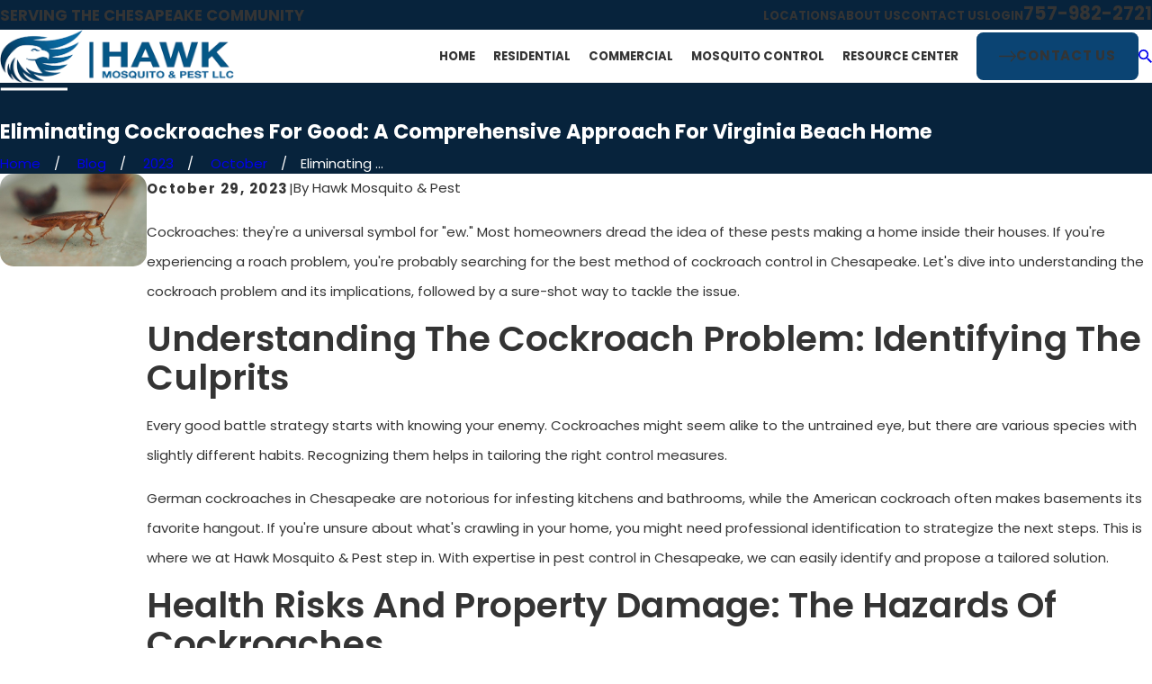

--- FILE ---
content_type: image/svg+xml; charset=utf-8
request_url: https://www.hawkmosquitoandpest.com/cms/svg/site/nu4s7n9qd5v.24.2601151641519.svg
body_size: 3738
content:
<?xml version="1.0" encoding="UTF-8" standalone="no"?>
<svg xmlns="http://www.w3.org/2000/svg" viewBox="0 0 24 24">
<style>
	g path { stroke: none; }
	g.root { display: none; }
	g.root:target { display: inline; }
	g line { stroke: black; }
	g circle { stroke: black; }
	g polyline { stroke: black; }
</style>
<g class="root" id="arrow_down" data-name="arrow down">
	<path d="M13.006 18.316l10.823-10.823a1.217 1.217 0 0 0-1.668-1.668l-10.006 10.006l-10.006-10.006A1.234 1.234 5.402 0 0 0.399 5.642a1.201 1.201 0 0 0-0.117 1.668A0.384 0.384 5.402 0 0 0.399 7.476L11.289 18.316a1.234 1.234 0 0 0 1.668 0Z" />
</g>
<g class="root" id="arrow_left" data-name="arrow-left">
	<path d="M4.82 12.12c0 0.24 0.24 0.48 0.36 0.72L16.69 23.52c0.24 0.36 0.6 0.48 0.96 0.48 0.48 0 0.84-0.12 1.08-0.36 0.48-0.36 0.6-1.2 0.24-1.68 0-0.12-0.12-0.12-0.24-0.24L8.18 12L18.74 2.16c0.48-0.36 0.6-1.2 0.24-1.68 0-0.12-0.12-0.12-0.24-0.24-0.24-0.12-0.6-0.24-1.08-0.24-0.36 0-0.72 0.12-0.96 0.48L5.18 11.16c-0.24 0.24-0.36 0.6-0.36 0.96h0Z" />
</g>
<g class="root" id="arrow_right" data-name="arrow-right">
	<path id="np_arrow_2284437_000000" class="st0" d="M19.184 11.88c0-0.24-0.24-0.48-0.36-0.72L7.305 0.48C7.065 0.12 6.704 0 6.344 0C5.865 0 5.504 0.12 5.264 0.36c-0.48 0.36-0.6 1.2-0.24 1.68c0 0.12 0.12 0.12 0.24 0.24L15.824 12l-10.56 9.84c-0.48 0.36-0.6 1.2-0.24 1.68c0 0.12 0.12 0.12 0.24 0.24C5.504 23.88 5.865 24 6.344 24c0.36 0 0.72-0.12 0.96-0.48l11.52-10.68C19.064 12.6 19.184 12.24 19.184 11.88L19.184 11.88z" />
</g>
<g class="root" id="blog_menu" data-name="blog menu">
	<path d="M16.285 0.001a3.434 3.434 0 0 0-3.304 2.571H0V4.286H12.981a3.409 3.409 0 0 0 6.609 0H24V2.572H19.59A3.434 3.434-1.715 0 0 16.285 0.001Zm0 1.714a1.714 1.714 0 1 1-1.714 1.714A1.702 1.702-1.715 0 1 16.285 1.715ZM7.714 8.572a3.434 3.434 0 0 0-3.304 2.571H0v1.714H4.41a3.409 3.409 0 0 0 6.609 0H24V11.143H11.018A3.434 3.434-1.715 0 0 7.714 8.572Zm0 1.714a1.714 1.714 0 1 1-1.714 1.714A1.702 1.702-1.715 0 1 7.714 10.286Zm8.571 6.857a3.434 3.434 0 0 0-3.304 2.571H0v1.714H12.981a3.409 3.409 0 0 0 6.609 0H24V19.715H19.59A3.434 3.434-1.715 0 0 16.285 17.143Zm0 1.714a1.714 1.714 0 1 1-1.714 1.714A1.702 1.702-1.715 0 1 16.285 18.858Z" />
</g>
<g class="root" id="btn_arw" data-name="btn arw">
	<path d="M23.996 12a0.931 0.931 0 0 0-0.225-0.55l-6.399-6.799a0.801 0.801 0 0 0-1.131-0.031a0.824 0.824 0 0 0-0.031 1.131l5.137 5.449H0.8a0.799 0.799 0 1 0 0 1.6H21.35l-5.137 5.449a0.837 0.837 0 0 0 0.031 1.131a0.801 0.801 0 0 0 1.131-0.031l6.399-6.799a0.71 0.71 0 0 0 0.225-0.549Z" />
</g>
<g class="root" id="close" data-name="close">
	<path d="M1.285 0.002A1.498 1.498 0.012 0 0 0.012 1.5a1.498 1.498 0 0 0 0.434 0.884L10.019 11.986L0.447 21.604a1.408 1.408 0 0 0 0 1.992a1.393 1.393 0 0 0 1.962 0L11.996 14.009l9.572 9.587a1.498 1.498 0 0 0 2.007 0a1.408 1.408 0 0 0 0-1.992L14.034 11.986l9.587-9.587A1.423 1.423 0.012 0 0 21.614 0.437L11.996 10.009L2.454 0.437A1.588 1.588 0.012 0 0 1.285 0.002Z" />
</g>
<g class="root" id="flair" data-name="flair">
	<path d="M24 11.52v0.96H0V11.52Z" />
</g>
<g class="root" id="menu" data-name="menu">
	<path d="M0 2.634v2.927H24v-2.927Zm0 7.902v2.927H24V10.537Zm0 7.902v2.927H24v-2.927Z" />
</g>
<g class="root" id="phone" data-name="phone">
	<path d="M6.407 0.948L8.464 5.07a1.715 1.715 0 0 1-0.322 1.98c-0.56 0.56-1.208 1.208-1.664 1.673a1.709 1.709 0 0 0-0.295 2.01l0.013 0.023a20.558 20.558 0 0 0 3.12 3.952a20.6 20.6 0 0 0 3.926 3.108l0.026 0.016a1.713 1.713 0 0 0 2.014-0.304l1.667-1.667a1.715 1.715 0 0 1 1.98-0.322l4.121 2.06a1.715 1.715 0 0 1 0.948 1.533V22.282A1.712 1.712-7.494 0 1 21.83 23.938a32.41 32.41 0 0 1-13.996-7.764A32.422 32.422-7.494 0 1 0.065 2.173A1.712 1.712-7.494 0 1 1.722 0h3.152a1.715 1.715 0 0 1 1.533 0.948Z" />
</g>
<g class="root" id="plus" data-name="plus">
	<path d="M0.215 11.264c-0.323 0.44-0.279 1.056 0.117 1.437 0.198 0.154 0.432 0.235 0.682 0.235l9.94 0.015l0.022 9.947c0 0.572 0.462 1.034 1.034 1.034h0c0.557 0 1.012-0.454 1.019-1.019V12.971H22.959c0.564-0.022 1.012-0.469 1.041-1.034 0-0.572-0.462-1.034-1.034-1.034h0l-9.932-0.037V0.928c-0.103-0.564-0.645-0.946-1.209-0.843-0.44 0.081-0.777 0.425-0.843 0.865l-0.022 9.947l-9.91-0.015c-0.315 0.007-0.616 0.147-0.828 0.381Z" />
</g>
<g class="root" id="scroll_left" data-name="scroll-left">
	<path d="M0.001 11.994c0.011 0.204 0.097 0.397 0.225 0.547l6.394 6.802c0.3 0.322 0.805 0.333 1.126 0.032 0.311-0.311 0.322-0.805 0.032-1.126L2.651 12.799h20.544c0.44 0 0.805-0.354 0.805-0.805s-0.354-0.805-0.805-0.805H2.651L7.779 5.75c0.29-0.333 0.268-0.815-0.032-1.126-0.322-0.3-0.826-0.29-1.126 0.032L0.226 11.447c-0.15 0.139-0.236 0.343-0.225 0.547h0Z" />
</g>
<g class="root" id="scroll_right" data-name="scroll-right">
	<path d="M24 12c-0.011-0.204-0.097-0.397-0.225-0.547L17.37 4.651c-0.3-0.322-0.805-0.333-1.127-0.032-0.311 0.311-0.322 0.805-0.032 1.127l5.139 5.45H0.805C0.354 11.206 0 11.56 0 12s0.354 0.805 0.805 0.805h20.545l-5.139 5.45c-0.29 0.333-0.268 0.815 0.032 1.127 0.322 0.3 0.826 0.29 1.127-0.032l6.394-6.802c0.15-0.139 0.236-0.343 0.225-0.547h0Z" />
</g>
<g class="root" id="search" data-name="search">
	<path d="M2.771 8.945a6.153 6.153 0 1 1 1.802 4.376A5.954 5.954-858.836 0 1 2.771 8.945Zm13.317 6.177l-0.384-0.384a8.546 8.546 0 0 0 2.124-5.792a8.69 8.69 0 0 0-2.574-6.338a8.524 8.524 0 0 0-6.306-2.606a8.9 8.9 0 0 0-8.947 8.945a8.521 8.521 0 0 0 2.607 6.306a8.681 8.681 0 0 0 6.338 2.574a8.546 8.546 0 0 0 5.792-2.123l0.384 0.384v1.094l6.818 6.818l2.06-2.06l-6.818-6.818Z" />
</g>
<g class="root" id="serv-about" data-name="serv-about">
	<path d="M12 0a12 12 0 1 0 12 12A12.014 12.014-68.64 0 0 12 0Zm0 23.04a11.04 11.04 0 1 1 11.04-11.04A11.052 11.052-68.64 0 1 12 23.04Zm2.126-14.262H8.778V11.25l1.645 0.548V16.044l-1.645 0.548v2.472h6.994V16.59l-1.645-0.548ZM14.811 17.28v0.819H9.738V17.28l1.645-0.549V11.105L9.738 10.56V9.738h3.429v6.996ZM12 8.091h0a2.126 2.126 0 1 0-2.126-2.125A2.113 2.113-68.64 0 0 12 8.091ZM12 4.8a1.166 1.166 0 1 1 0 2.331h0A1.166 1.166-68.64 1 1 12 4.8Z" />
</g>
<g class="root" id="serv-comm" data-name="serv-comm">
	<path d="M11 13.015h3.001v0.98H11Zm0-1.02h3.001v-0.98H11Zm0 4.002h3.001V15.02H11Zm0 2h3.001v-0.98H11Zm0 2.001h3.001v-0.98H11Zm0 2h3.001v-0.98H11ZM7.494 17.017h-1v0.98H7.494ZM7.494 15.02h-1v0.98H7.494Zm0-2.001h-1v0.98H7.494Zm0 6.003h-1v0.98H7.494Zm-1 2.979H7.494v-0.98h-1ZM23.494 15.02v8.98H0.505V15.02h1V12.276L4.506 9.775V7.315L9.48 1.796l1.008 1.008V6.003h-0.98v-2.776L5.486 7.691V23.02h3.022V9.013h1V6.512h1.501V4.011h1V0h0.98V4.011h1V6.512H15.494V9.013h1V10.514h3.001V12.515h2.011v0.98h-0.511V15.02ZM2.485 15.02H4.506V11.049L2.485 12.734Zm2.022 8V16H1.485v7.02ZM11.989 6.512h1.021V4.99h-1.021Zm-1.501 2.501H14.515V7.492H10.488Zm5.023 0.98h-6.024V23.02h6.024Zm0.98 1.501v1.021h2.022V11.493Zm1.522 11.527V15.02h2V13.494H16.492V23.02ZM22.515 16H18.993v1.02h2.51v0.98H18.993v1.021h2.51v0.98H18.993v1.02h2.51v0.98H18.993V23.02H22.515Zm-20.008 1.011v5.002h0.98V17.007Z" />
</g>
<g class="root" id="serv-home" data-name="serv-home">
	<path d="M12 19.167h6V14.167H12Zm1-4h4v3H13Zm8 6.5V15.873L23.707 13.167L12 1.46l-4 4V3.167H4V9.46L0.293 13.167L2.5 15.373V21.667H0v1H24v-1ZM5 4.167H7V6.46l-2 2ZM12 2.873L22.293 13.167L21 14.46l-9-9l-9 9L1.707 13.167ZM7 21.667V15.167H10v6.5Zm4 0V14.167H6v7.5H3.5V15.373l8.5-8.5l8 8V21.667Z" />
</g>
<g class="root" id="serv-library" data-name="serv-library">
	<path d="M7.848 3.089A0.479 0.479-45.504 0 1 7.475 3.65A5.238 5.238-45.504 0 0 3.389 7.804A0.479 0.479-45.504 0 1 2.909 8.188a0.44 0.44 0 0 1-0.091 0a0.479 0.479 0 0 1-0.381-0.562a6.187 6.187 0 0 1 4.843-4.901A0.479 0.479-45.504 0 1 7.848 3.089Zm15.658 20.101a1.695 1.695 0 0 1-2.397 0L15.372 17.456a1.697 1.697 0 0 1-0.291-2.009l-0.578-0.58a8.51 8.51 0 1 1 0.639-0.709l0.612 0.612A1.699 1.699-45.504 0 1 17.769 15.058l5.734 5.734A1.697 1.697-45.504 0 1 23.503 23.192ZM16.092 8.803A7.549 7.549-45.504 1 0 8.541 16.353A7.559 7.559-45.504 0 0 16.092 8.803Zm6.735 12.667L17.091 15.736a0.739 0.739 0 0 0-1.043 1.043l5.734 5.734a0.739 0.739 0 1 0 1.043-1.043Z" />
</g>
<g class="root" id="star" data-name="star">
	<polygon points="12 18.1 19.4 23.5 16.6 14.7 24 9.5 15 9.5 12 0.5 9 9.5 0 9.5 7.4 14.7 4.6 23.5" xmlns="http://www.w3.org/2000/svg" />
</g>
</svg>

--- FILE ---
content_type: image/svg+xml; charset=utf-8
request_url: https://www.hawkmosquitoandpest.com/cms/svg/site/nu4s7n9qd5v.36.2601151641520.svg
body_size: 1533
content:
<?xml version="1.0" encoding="UTF-8" standalone="no"?>
<svg xmlns="http://www.w3.org/2000/svg" viewBox="0 0 36 36">
<style>
	g path { stroke: none; }
	g.root { display: none; }
	g.root:target { display: inline; }
	g line { stroke: black; }
	g circle { stroke: black; }
	g polyline { stroke: black; }
</style>
<g class="root" id="bbb" data-name="bbb">
	<path d="M22.267 35.997v-8.044h1.76l2.896 0.028c1.436-0.04 2.526 2.522 0.676 3.91a2.068 2.068 0 0 1-0.4 4.05l-3.148 0.048v0.012Zm1.788-3.334v1.872l2.536 0.012c0.972 0.04 1.036-1.924 0.036-1.936Zm0-1.512h2.184c1.138 0.048 0.788-1.76 0.028-1.76l-2.208-0.048Zm-9.447 4.846v-8.044h1.77l2.9 0.028c1.424-0.04 2.522 2.522 0.676 3.91a2.068 2.068 0 0 1-0.4 4.05l-3.148 0.048v0.012Zm1.8-3.334v1.872l2.536 0.012c0.976 0.04 1.036-1.924 0.028-1.936Zm0-1.512h2.184c1.138 0.048 0.788-1.76 0.028-1.76l-2.208-0.048ZM6.9 35.997v-8.044h1.76l2.908 0.028c1.424-0.04 2.522 2.522 0.676 3.91a2.068 2.068 0 0 1-0.4 4.05l-3.148 0.048v0.012Zm1.8-3.334v1.872l2.536 0.012c0.976 0.04 1.036-1.924 0.028-1.936Zm0-1.512h2.188c1.124 0.048 0.788-1.76 0.022-1.76l-2.208-0.048Zm5.496-6.906h-3.024v-0.012l-0.576-0.012l0.588-1.684l0.012 0.048h13.511v-0.048l0.604 1.684l-0.588 0.012v0.012h-3.046l-0.778 2.25l-5.868 0.022Zm3.836-2.508c0.172-1.36-1.424-2.276-2.664-3.024-5.37-2.872-1.35-5.36-0.548-7.524 0.028-0.11 0.326-0.084 0.25 0.176 0.3 1.876 2.968 2.46 4.094 3.56 2.176 1.95 0.84 4.846-0.922 6.872a0.244 0.244 0 0 1-0.156 0.088C18.019 21.889 17.989 21.833 18.023 21.737Zm3.108-4.872c1.612-3.288-1.534-4.12-3.41-5.518-6.804-4.96-1.282-8.072 0.264-11.279a0.172 0.172 0 0 1 0.188-0.06a0.264 0.264 0 0 1 0.286 0.388a1.8 1.8 0 0 0-0.212 1.272c0.724 1.832 4.392 3.108 6.182 5.044 3.148 3.422-0.588 7.62-2.886 10.289a0.372 0.372 0 0 1-0.286 0.1a0.164 0.164 0 0 1-0.044 0C21.103 17.1 21.041 17.018 21.131 16.874Z" />
</g>
<g class="root" id="facebook" data-name="facebook">
	<path d="M20.762 0C14.563 0 13.152 4.601 13.152 7.544L13.152 11.658L9.562 11.658L9.562 18.016L13.144 18.016C13.144 26.175 13.144 36 13.144 36L20.684 36C20.684 36 20.684 26.076 20.684 18.016L25.77 18.016L26.438 11.658L20.692 11.658L20.692 7.924C20.692 6.517 21.628 6.191 22.287 6.191L26.345 6.191L26.345 0.024L20.762 0Z" />
</g>
<g class="root" id="google_plus" data-name="google plus">
	<path d="M33.916 4.998A2.66 2.66 0 0 0 31.312 3H4.688A2.66 2.66 0 0 0 2.084 4.998L0 14.009v0.078a4.8 4.8 0 0 0 2.407 4.118V30.465A2.601 2.601 0 0 0 5.062 33h25.965a2.601 2.601 0 0 0 2.655-2.535V18.15A4.79 4.79 0 0 0 36 14.088V14.009ZM8.622 14.043v0.045a3.482 3.482 0 0 1-3.555 3.396a3.486 3.486 0 0 1-3.555-3.321l2.046-8.85A1.152 1.152 0 0 1 4.688 4.443H9.862Zm8.622 0.045a3.482 3.482 0 0 1-3.555 3.396A3.484 3.484 0 0 1 10.134 14.13L11.386 4.443H17.25Zm1.512 0V4.443h5.859l1.252 9.686a3.56 3.56 0 0 1-7.11-0.042m6.772 15.554a4.05 4.05 0 1 1 2.841-7.039l-1.15 1.059a2.445 2.445 0 0 0-1.689-0.624a2.558 2.558 0 1 0 0 5.114a2.263 2.263 0 0 0 2.4-1.748h-2.4v-1.389h4.004a3.564 3.564 0 0 1 0.066 0.67a3.822 3.822 0 0 1-4.069 3.957m5.4-12.159a3.482 3.482 0 0 1-3.555-3.396v-0.045l-1.24-9.6h5.176a1.152 1.152 0 0 1 1.128 0.865l2.046 8.85a3.486 3.486 0 0 1-3.555 3.321" />
</g>
</svg>